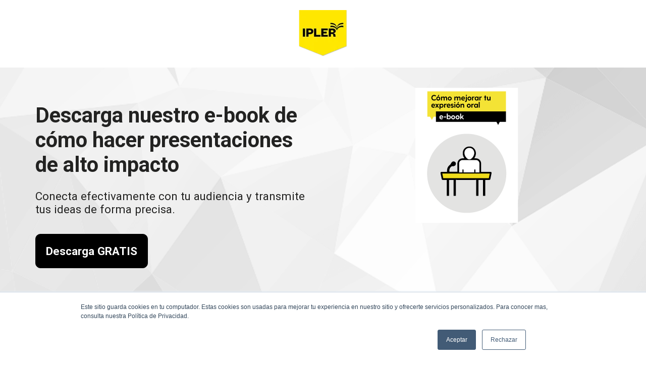

--- FILE ---
content_type: text/html; charset=UTF-8
request_url: https://info.ipler.edu.co/presentaciones-efectivas?hsCtaTracking=c8632026-8845-4304-9033-d26ff436691c%7Cea41bf32-3e5a-4677-a06d-a7e799cc9a8d
body_size: 4031
content:
<!doctype html><!--[if lt IE 7]> <html class="no-js lt-ie9 lt-ie8 lt-ie7" lang="es-co" > <![endif]--><!--[if IE 7]>    <html class="no-js lt-ie9 lt-ie8" lang="es-co" >        <![endif]--><!--[if IE 8]>    <html class="no-js lt-ie9" lang="es-co" >               <![endif]--><!--[if gt IE 8]><!--><html class="no-js" lang="es-co"><!--<![endif]--><head>
    <meta charset="utf-8">
    <meta http-equiv="X-UA-Compatible" content="IE=edge,chrome=1">
    <meta name="author" content="IPLER">
    <meta name="description" content="Este e-book te permitirá mejorar tus presentaciones efectivas para que tengas una óptima imagen laboral y académica.">
    <meta name="generator" content="HubSpot">
    <title>Presentaciones Efectivas </title>
    <link rel="shortcut icon" href="https://info.ipler.edu.co/hubfs/favicon.ico">
    
<meta name="viewport" content="width=device-width, initial-scale=1">

    <script src="/hs/hsstatic/jquery-libs/static-1.4/jquery/jquery-1.11.2.js"></script>
<script>hsjQuery = window['jQuery'];</script>
    <meta property="og:description" content="Este e-book te permitirá mejorar tus presentaciones efectivas para que tengas una óptima imagen laboral y académica.">
    <meta property="og:title" content="Presentaciones Efectivas ">
    <meta name="twitter:description" content="Este e-book te permitirá mejorar tus presentaciones efectivas para que tengas una óptima imagen laboral y académica.">
    <meta name="twitter:title" content="Presentaciones Efectivas ">

    

    
    <style>
a.cta_button{-moz-box-sizing:content-box !important;-webkit-box-sizing:content-box !important;box-sizing:content-box !important;vertical-align:middle}.hs-breadcrumb-menu{list-style-type:none;margin:0px 0px 0px 0px;padding:0px 0px 0px 0px}.hs-breadcrumb-menu-item{float:left;padding:10px 0px 10px 10px}.hs-breadcrumb-menu-divider:before{content:'›';padding-left:10px}.hs-featured-image-link{border:0}.hs-featured-image{float:right;margin:0 0 20px 20px;max-width:50%}@media (max-width: 568px){.hs-featured-image{float:none;margin:0;width:100%;max-width:100%}}.hs-screen-reader-text{clip:rect(1px, 1px, 1px, 1px);height:1px;overflow:hidden;position:absolute !important;width:1px}
</style>

    

    
<!--  Added by GoogleTagManager integration -->
<script>
var _hsp = window._hsp = window._hsp || [];
window.dataLayer = window.dataLayer || [];
function gtag(){dataLayer.push(arguments);}

var useGoogleConsentModeV2 = true;
var waitForUpdateMillis = 1000;



var hsLoadGtm = function loadGtm() {
    if(window._hsGtmLoadOnce) {
      return;
    }

    if (useGoogleConsentModeV2) {

      gtag('set','developer_id.dZTQ1Zm',true);

      gtag('consent', 'default', {
      'ad_storage': 'denied',
      'analytics_storage': 'denied',
      'ad_user_data': 'denied',
      'ad_personalization': 'denied',
      'wait_for_update': waitForUpdateMillis
      });

      _hsp.push(['useGoogleConsentModeV2'])
    }

    (function(w,d,s,l,i){w[l]=w[l]||[];w[l].push({'gtm.start':
    new Date().getTime(),event:'gtm.js'});var f=d.getElementsByTagName(s)[0],
    j=d.createElement(s),dl=l!='dataLayer'?'&l='+l:'';j.async=true;j.src=
    'https://www.googletagmanager.com/gtm.js?id='+i+dl;f.parentNode.insertBefore(j,f);
    })(window,document,'script','dataLayer','GTM-PGJ5ZTJ');

    window._hsGtmLoadOnce = true;
};

_hsp.push(['addPrivacyConsentListener', function(consent){
  if(consent.allowed || (consent.categories && consent.categories.analytics)){
    hsLoadGtm();
  }
}]);

</script>

<!-- /Added by GoogleTagManager integration -->

    <link rel="canonical" href="https://info.ipler.edu.co/presentaciones-efectivas">

<meta http-equiv="content-language" content="es">
<meta property="og:url" content="https://info.ipler.edu.co/presentaciones-efectivas">
<meta name="twitter:card" content="summary">
<meta http-equiv="content-language" content="es-co">
<link rel="stylesheet" href="//7052064.fs1.hubspotusercontent-na1.net/hubfs/7052064/hub_generated/template_assets/DEFAULT_ASSET/1767723259071/template_layout.min.css">


<link rel="stylesheet" href="https://info.ipler.edu.co/hubfs/hub_generated/template_assets/1/31535891875/1744350530100/template_Wisdom_eBook_Download.min.css">


    <link href="https://fonts.googleapis.com/css?family=Roboto:100,300,400,400i,500,500i,700,700i&amp;display=swap" rel="stylesheet">

    <!-- Facebook Pixel Code -->
<script>
  !function(f,b,e,v,n,t,s)
  {if(f.fbq)return;n=f.fbq=function(){n.callMethod?
  n.callMethod.apply(n,arguments):n.queue.push(arguments)};
  if(!f._fbq)f._fbq=n;n.push=n;n.loaded=!0;n.version='2.0';
  n.queue=[];t=b.createElement(e);t.async=!0;
  t.src=v;s=b.getElementsByTagName(e)[0];
  s.parentNode.insertBefore(t,s)}(window, document,'script',
  'https://connect.facebook.net/en_US/fbevents.js');
  fbq('init', '639282806216048');
  fbq('track', 'PageView');
</script>
<noscript>&lt;img  height="1" width="1" style="display:none" src="https://www.facebook.com/tr?id=639282806216048&amp;amp;ev=PageView&amp;amp;noscript=1"&gt;</noscript>
<!-- End Facebook Pixel Code -->

<style>
  .bottom-banner .hs-button.primary {
        background-color: #fce500 !important;
  }
</style>


</head>
<body class="   hs-content-id-36171989859 hs-landing-page hs-page " style="">
<!--  Added by GoogleTagManager integration -->
<noscript><iframe src="https://www.googletagmanager.com/ns.html?id=GTM-PGJ5ZTJ" height="0" width="0" style="display:none;visibility:hidden"></iframe></noscript>

<!-- /Added by GoogleTagManager integration -->

    <div class="header-container-wrapper">
    <div class="header-container container-fluid">

<div class="row-fluid-wrapper row-depth-1 row-number-1 ">
<div class="row-fluid ">
<div class="span12 widget-span widget-type-global_group " style="" data-widget-type="global_group" data-x="0" data-w="12">
<div class="" data-global-widget-path="generated_global_groups/31535911287.html"><div class="row-fluid-wrapper row-depth-1 row-number-1 ">
<div class="row-fluid ">
<div class="span12 widget-span widget-type-custom_widget " style="" data-widget-type="custom_widget" data-x="0" data-w="12">
<div id="hs_cos_wrapper_module_1563284654810170" class="hs_cos_wrapper hs_cos_wrapper_widget hs_cos_wrapper_type_module" style="" data-hs-cos-general-type="widget" data-hs-cos-type="module"><header class="header">
  <a href="www.ipler.edu.co?hsLang=es-co"><img src="https://info.ipler.edu.co/hs-fs/hubfs/logo-ipler%20(3).png?width=100&amp;name=logo-ipler%20(3).png" alt="logo-ipler" width="100" srcset="https://info.ipler.edu.co/hs-fs/hubfs/logo-ipler%20(3).png?width=50&amp;name=logo-ipler%20(3).png 50w, https://info.ipler.edu.co/hs-fs/hubfs/logo-ipler%20(3).png?width=100&amp;name=logo-ipler%20(3).png 100w, https://info.ipler.edu.co/hs-fs/hubfs/logo-ipler%20(3).png?width=150&amp;name=logo-ipler%20(3).png 150w, https://info.ipler.edu.co/hs-fs/hubfs/logo-ipler%20(3).png?width=200&amp;name=logo-ipler%20(3).png 200w, https://info.ipler.edu.co/hs-fs/hubfs/logo-ipler%20(3).png?width=250&amp;name=logo-ipler%20(3).png 250w, https://info.ipler.edu.co/hs-fs/hubfs/logo-ipler%20(3).png?width=300&amp;name=logo-ipler%20(3).png 300w" sizes="(max-width: 100px) 100vw, 100px"></a>
</header></div>

</div><!--end widget-span -->
</div><!--end row-->
</div><!--end row-wrapper -->
</div>
</div><!--end widget-span -->
</div><!--end row-->
</div><!--end row-wrapper -->

    </div><!--end header -->
</div><!--end header wrapper -->

<div class="body-container-wrapper">
    <div class="body-container container-fluid">

<div class="row-fluid-wrapper row-depth-1 row-number-1 ">
<div class="row-fluid ">
<div class="span12 widget-span widget-type-custom_widget " style="" data-widget-type="custom_widget" data-x="0" data-w="12">
<div id="hs_cos_wrapper_module_1561434075767207" class="hs_cos_wrapper hs_cos_wrapper_widget hs_cos_wrapper_type_module" style="" data-hs-cos-general-type="widget" data-hs-cos-type="module"><div class="banner banner--button- " style="background-image:url('https://info.ipler.edu.co/hubfs/background.png')">
    <div class="banner__content">
      <div class="banner__content-left">
        <h1><strong>Descarga nuestro e-book de cómo hacer presentaciones de alto impacto</strong></h1>
<p>Conecta efectivamente con tu audiencia y transmite tus ideas de forma precisa.&nbsp;</p>
        <a class="cta-button" href="#download" style="background-color:#000000; color: #ffffff">Descarga GRATIS</a>
      </div>
      <div class="banner__content-right">
       
        <div class="banner__image">
          <img src="https://info.ipler.edu.co/hs-fs/hubfs/Expresion-oral-Nov-05-2020-04-50-02-27-AM.png?width=204&amp;height=268&amp;name=Expresion-oral-Nov-05-2020-04-50-02-27-AM.png" alt="Expresion-oral-Nov-05-2020-04-50-02-27-AM" width="204" height="268" srcset="https://info.ipler.edu.co/hs-fs/hubfs/Expresion-oral-Nov-05-2020-04-50-02-27-AM.png?width=102&amp;height=134&amp;name=Expresion-oral-Nov-05-2020-04-50-02-27-AM.png 102w, https://info.ipler.edu.co/hs-fs/hubfs/Expresion-oral-Nov-05-2020-04-50-02-27-AM.png?width=204&amp;height=268&amp;name=Expresion-oral-Nov-05-2020-04-50-02-27-AM.png 204w, https://info.ipler.edu.co/hs-fs/hubfs/Expresion-oral-Nov-05-2020-04-50-02-27-AM.png?width=306&amp;height=402&amp;name=Expresion-oral-Nov-05-2020-04-50-02-27-AM.png 306w, https://info.ipler.edu.co/hs-fs/hubfs/Expresion-oral-Nov-05-2020-04-50-02-27-AM.png?width=408&amp;height=536&amp;name=Expresion-oral-Nov-05-2020-04-50-02-27-AM.png 408w, https://info.ipler.edu.co/hs-fs/hubfs/Expresion-oral-Nov-05-2020-04-50-02-27-AM.png?width=510&amp;height=670&amp;name=Expresion-oral-Nov-05-2020-04-50-02-27-AM.png 510w, https://info.ipler.edu.co/hs-fs/hubfs/Expresion-oral-Nov-05-2020-04-50-02-27-AM.png?width=612&amp;height=804&amp;name=Expresion-oral-Nov-05-2020-04-50-02-27-AM.png 612w" sizes="(max-width: 204px) 100vw, 204px">
        </div>
       
        
      </div>
    </div>
  </div></div>

</div><!--end widget-span -->
</div><!--end row-->
</div><!--end row-wrapper -->

<div class="row-fluid-wrapper row-depth-1 row-number-2 ">
<div class="row-fluid ">
<div class="span12 widget-span widget-type-custom_widget " style="" data-widget-type="custom_widget" data-x="0" data-w="12">
<div id="hs_cos_wrapper_module_1561433442855160" class="hs_cos_wrapper hs_cos_wrapper_widget hs_cos_wrapper_type_module" style="" data-hs-cos-general-type="widget" data-hs-cos-type="module"><div class="section-content section-content--text">
    <div class="section-content__inner">
      <h3><span>Nuestro&nbsp;</span><span>E-book gratis de expresión oral y presentaciones efectivas </span><span>te permitirá</span></h3>
<ul>
<li><span>Conocer técnicas específicas</span><span>&nbsp;para que hagas una presentación efectiva.</span></li>
<li><span>Recibir consejos para que no cometas errores en tus presentaciones.</span></li>
<li><span>Conocer las tendencias de presentaciones efectivas.</span></li>
</ul>
  </div>
</div></div>

</div><!--end widget-span -->
</div><!--end row-->
</div><!--end row-wrapper -->

<div class="row-fluid-wrapper row-depth-1 row-number-3 ">
<div class="row-fluid ">
<div class="span12 widget-span widget-type-custom_widget " style="" data-widget-type="custom_widget" data-x="0" data-w="12">
<div id="hs_cos_wrapper_module_1561433450943162" class="hs_cos_wrapper hs_cos_wrapper_widget hs_cos_wrapper_type_module" style="" data-hs-cos-general-type="widget" data-hs-cos-type="module"><div class="section-content section-content--bottom-banner" id="download">
    <div class="section-content__inner">
      <div class="bottom-banner" style="background-color:#000000;">
        <div class="bottom-banner__left" style="background-image:url('https://info.ipler.edu.co/hubfs/Expresion-oral-Nov-05-2020-04-50-02-27-AM.png')"></div>
        <div class="bottom-banner__right">
          <h1>Sí, quiero hacer presentaciones efectivas y mejorar mi expresión.</h1>
          <span id="hs_cos_wrapper_module_1561433450943162_" class="hs_cos_wrapper hs_cos_wrapper_widget hs_cos_wrapper_type_form" style="" data-hs-cos-general-type="widget" data-hs-cos-type="form"><h3 id="hs_cos_wrapper_form_120996022_title" class="hs_cos_wrapper form-title" data-hs-cos-general-type="widget_field" data-hs-cos-type="text"></h3>

<div id="hs_form_target_form_120996022"></div>









</span>
        </div>
      </div>
    </div>
  </div></div>

</div><!--end widget-span -->
</div><!--end row-->
</div><!--end row-wrapper -->

    </div><!--end body -->
</div><!--end body wrapper -->

<div class="footer-container-wrapper">
    <div class="footer-container container-fluid">

<div class="row-fluid-wrapper row-depth-1 row-number-1 ">
<div class="row-fluid ">
<div class="span12 widget-span widget-type-global_group " style="" data-widget-type="global_group" data-x="0" data-w="12">
<div class="" data-global-widget-path="generated_global_groups/31518886674.html"><div class="row-fluid-wrapper row-depth-1 row-number-1 ">
<div class="row-fluid ">
<div class="span12 widget-span widget-type-custom_widget " style="" data-widget-type="custom_widget" data-x="0" data-w="12">
<div id="hs_cos_wrapper_module_1563284634523153" class="hs_cos_wrapper hs_cos_wrapper_widget hs_cos_wrapper_type_module" style="" data-hs-cos-general-type="widget" data-hs-cos-type="module"><footer class="footer">
  <div style="text-align: center;">
<p><span>&nbsp;Tel:&nbsp;</span>+(601) 4824080 Bogotá, Colombia</p>
<p>IPLER. Todos los derechos reservados. Todas las marcas registradas son propiedad de IPLER SAS.</p>
</div>
</footer></div>

</div><!--end widget-span -->
</div><!--end row-->
</div><!--end row-wrapper -->
</div>
</div><!--end widget-span -->
</div><!--end row-->
</div><!--end row-wrapper -->

    </div><!--end footer -->
</div><!--end footer wrapper -->

    
<!-- HubSpot performance collection script -->
<script defer src="/hs/hsstatic/content-cwv-embed/static-1.1293/embed.js"></script>
<script>
var hsVars = hsVars || {}; hsVars['language'] = 'es-co';
</script>

<script src="/hs/hsstatic/cos-i18n/static-1.53/bundles/project.js"></script>
<script src="https://info.ipler.edu.co/hubfs/hub_generated/module_assets/1/31535564446/1744469527508/module_Wisdom_eBook_Download_Banner.min.js"></script>

    <!--[if lte IE 8]>
    <script charset="utf-8" src="https://js.hsforms.net/forms/v2-legacy.js"></script>
    <![endif]-->

<script data-hs-allowed="true" src="/_hcms/forms/v2.js"></script>

    <script data-hs-allowed="true">
        var options = {
            portalId: '521251',
            formId: 'abedd277-e1ee-4bda-821b-fc43cb61d848',
            formInstanceId: '5513',
            
            pageId: '36171989859',
            
            region: 'na1',
            
            
            
            
            pageName: "Presentaciones Efectivas ",
            
            
            redirectUrl: "https:\/\/info.ipler.edu.co\/ebook-expresion-oral",
            
            
            
            
            
            css: '',
            target: '#hs_form_target_form_120996022',
            
            
            
            
            
            
            
            contentType: "landing-page",
            
            
            
            formsBaseUrl: '/_hcms/forms/',
            
            
            
            formData: {
                cssClass: 'hs-form stacked hs-custom-form'
            }
        };

        options.getExtraMetaDataBeforeSubmit = function() {
            var metadata = {};
            

            if (hbspt.targetedContentMetadata) {
                var count = hbspt.targetedContentMetadata.length;
                var targetedContentData = [];
                for (var i = 0; i < count; i++) {
                    var tc = hbspt.targetedContentMetadata[i];
                     if ( tc.length !== 3) {
                        continue;
                     }
                     targetedContentData.push({
                        definitionId: tc[0],
                        criterionId: tc[1],
                        smartTypeId: tc[2]
                     });
                }
                metadata["targetedContentMetadata"] = JSON.stringify(targetedContentData);
            }

            return metadata;
        };

        hbspt.forms.create(options);
    </script>


<!-- Start of HubSpot Analytics Code -->
<script type="text/javascript">
var _hsq = _hsq || [];
_hsq.push(["setContentType", "landing-page"]);
_hsq.push(["setCanonicalUrl", "https:\/\/info.ipler.edu.co\/presentaciones-efectivas"]);
_hsq.push(["setPageId", "36171989859"]);
_hsq.push(["setContentMetadata", {
    "contentPageId": 36171989859,
    "legacyPageId": "36171989859",
    "contentFolderId": null,
    "contentGroupId": null,
    "abTestId": null,
    "languageVariantId": 36171989859,
    "languageCode": "es-co",
    
    
}]);
</script>

<script type="text/javascript" id="hs-script-loader" async defer src="/hs/scriptloader/521251.js"></script>
<!-- End of HubSpot Analytics Code -->


<script type="text/javascript">
var hsVars = {
    render_id: "f6c493e5-8381-4b4a-a523-002568579080",
    ticks: 1767775705874,
    page_id: 36171989859,
    
    content_group_id: 0,
    portal_id: 521251,
    app_hs_base_url: "https://app.hubspot.com",
    cp_hs_base_url: "https://cp.hubspot.com",
    language: "es-co",
    analytics_page_type: "landing-page",
    scp_content_type: "",
    
    analytics_page_id: "36171989859",
    category_id: 1,
    folder_id: 0,
    is_hubspot_user: false
}
</script>


<script defer src="/hs/hsstatic/HubspotToolsMenu/static-1.432/js/index.js"></script>




    
    <!-- Generated by the HubSpot Template Builder - template version 1.03 -->

</body></html>

--- FILE ---
content_type: application/javascript
request_url: https://info.ipler.edu.co/hubfs/hub_generated/module_assets/1/31535564446/1744469527508/module_Wisdom_eBook_Download_Banner.min.js
body_size: -629
content:
var module_8403022=function(){var __hs_messages={};i18n_getmessage=function(){return hs_i18n_getMessage(__hs_messages,hsVars.language,arguments)},i18n_getlanguage=function(){return hsVars.language},$("a[href^='#']").click((function(e){e.preventDefault();var position=$($(this).attr("href")).offset().top;$("body, html").animate({scrollTop:position})}))}();